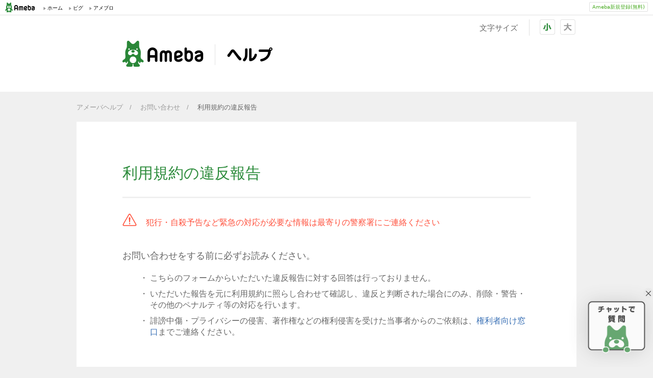

--- FILE ---
content_type: text/html;charset=UTF-8
request_url: https://cs.ameba.jp/inq/inquiry/vio?serviceName=2&targetAmebaId=cherishsweetly
body_size: 14488
content:

<!doctype html>
<html lang="ja" xmlns:og="http://ogp.me/ns#">
<head>
<meta charset="UTF-8">
<title>Amebaヘルプ｜お問い合わせ</title>
<meta name="description" content="" >
<meta name="keywords" content="" >
<meta name="author" content="" />
<meta name="copyright" content="" />

<meta http-equiv="X-UA-Compatible" content="IE=edge">

<meta name="viewport" content="width=device-width">
<!--<meta name="viewport" content="width=device-width,initial-scale=1.0,minimum-scale=1.0,maximum-scale=1.0,user-scalable=no">-->
<meta property="og:title" content="">
<meta property="og:type" content="">
<meta property="og:description" content="">
<meta property="og:url" content="http://helps.ameba.jp/">
<meta property="og:image" content="http://">
<meta property="og:site_name" content="">

<link rel="shortcut icon" href="https://stat100.ameba.jp/common_style/img/favicon.ico" />
<link rel="stylesheet" href="https://stat100.ameba.jp/common_style/css/user/toolbar.css?date=20170629" type="text/css" />
<link rel="stylesheet" href="https://stat100.ameba.jp/common_style/css/user/amebabar_static.css?date=20170629" type="text/css" />
<link rel="stylesheet" type="text/css" href="https://stat100.ameba.jp/mypg/cache/css/ameba/hf/common.hf.white.css?date=20170629" media="all">

<link rel="stylesheet" href="https://cs.ameba.jp/contact/helps/css/font-control.css?date=20170629" type="text/css" />
<link rel="stylesheet" href="https://cs.ameba.jp/contact/helps/js/jquery-selectBox/jquery.selectBox.customize.css?date=20170629" type="text/css" />
<link rel="stylesheet" href="https://cs.ameba.jp/contact/helps/css/common.css?date=20180123" >
<link rel="stylesheet" href="https://cs.ameba.jp/contact/helps/js/remodal.js/remodal.css?date=20170629" />
<link rel="stylesheet" href="https://cs.ameba.jp/contact/helps/js/remodal.js/remodal-default-theme.css?date=20170629" />
<link rel="stylesheet" href="https://cs.ameba.jp/contact/helps/css/sp.css?date=20170629" >


<script>
var DOC_ROOT = "https://cs.ameba.jp/contact/helps";
</script>

<!--[if IE]>
<script src="https://html5shiv.googlecode.com/svn/trunk/html5.js"></script>
<![endif]-->
<script src="https://ajax.googleapis.com/ajax/libs/jquery/1.7.1/jquery.min.js"></script>
<script src="https://cs.ameba.jp/contact/helps/js/styleswitcher/styleswitcher.js?date=20170629"></script>
<script src="https://cs.ameba.jp/contact/helps/js/jquery-cookie/jquery.cookie.js?date=20170629"></script>
<script src="https://cs.ameba.jp/contact/helps/js/flexibleSearch/mustache.js?date=20170629"></script>
<script src="https://cs.ameba.jp/contact/helps/js/jquery-selectBox/jquery.selectBox.customize.js?date=20170629"></script>
<script src="https://cs.ameba.jp/contact/helps/js/remodal.js/remodal.js?date=20170629"></script>
<script src="https://cs.ameba.jp/contact/helps/js/common.ah.js?date=20170629"></script>



<link rel="stylesheet" href="https://cs.ameba.jp/contact/helps/css/entry.css?date=20170629">
<link rel="stylesheet" href="https://cs.ameba.jp/contact/helps/css/entry_sp.css?date=20170629">

<!-- Google Tag Manager -->
<noscript><iframe src="//www.googletagmanager.com/ns.html?id=GTM-MZX9MW"
height="0" width="0" style="display:none;visibility:hidden"></iframe></noscript>
<script>(function(w,d,s,l,i){w[l]=w[l]||[];w[l].push({'gtm.start':
new Date().getTime(),event:'gtm.js'});var f=d.getElementsByTagName(s)[0],
j=d.createElement(s),dl=l!='dataLayer'?'&l='+l:'';j.async=true;j.src=
'//www.googletagmanager.com/gtm.js?id='+i+dl;f.parentNode.insertBefore(j,f);
})(window,document,'script','dataLayer','GTM-MZX9MW');</script>
<!-- End Google Tag Manager -->

</head>
<body class="fontsizeSmall">
<div id="ambHeader">
<div id="ambHeaderLeft"></div>
<div id="ambHeaderRight">
<div id="ameblo-option" class="service"></div>
<div class="register">
<a href="https://auth.user.ameba.jp/signup?utm_medium=ameba&utm_source=cs.ameba.jp&force_ameba_id=true" class="registerBtn">Ameba新規登録(無料)</a>
</div>
</div>
</div>

<header>
  	<div class="l__header--inner header__other clf mode_pc">
	    <p class="logo fl"><a href="http://helps.ameba.jp/"><img src="https://cs.ameba.jp/contact/helps/img/common/logo_s.png" alt="Ameba ヘルプ"></a></p>

		<dl class="text_resize">
			<dt>文字サイズ</dt>
			<dd>
				<ul>
					<li class="btn_smaller"><a href="javascript:void(0);" onclick="setActiveStyleSheet('fontsizeSmall'); return false;">小</a></li>
					<li class="btn_bigger"><a href="javascript:void(0);"  onclick="setActiveStyleSheet('fontsizeBig'); return false;">大</a></li>
				</ul>
			</dd>
		</dl>
	</div>

	<div class="l__header--inner header__top font-control mode_sp">
    	<p class="logo"><img src="https://cs.ameba.jp/contact/helps/img/sp/common/logo_m.png" alt="Ameba"><img src="https://cs.ameba.jp/contact/helps/img/sp/common/logo_m_2.png" alt="ヘルプ" class="logo_text"><a href="http://helps.ameba.jp/"><img src="https://cs.ameba.jp/contact/helps/img/sp/icon/icon_home.png" alt="HOME" class="home"></a></p>
		<dl class="text_resize">
			<dt>文字サイズ</dt>
			<dd>
				<ul>
					<li class="btn_smaller"><a href="javascript:void(0);" onclick="setActiveStyleSheet('fontsizeSmall'); return false;">小</a></li>
					<li class="btn_bigger"><a href="javascript:void(0);"  onclick="setActiveStyleSheet('fontsizeBig'); return false;">大</a></li>
				</ul>
			</dd>
		</dl>

	</div>
</header><section class="content content__contact">
	<div class="bread">
		<ul>
			<li><a href="http://helps.ameba.jp/">アメーバヘルプ</a></li>
			<li><a href="http://helps.ameba.jp/inquiry.html">お問い合わせ</a></li>
		    <li>利用規約の違反報告</li>
		</ul>
	</div>

	<section class="box font-control">
		<div class="heading heading__a">
			<h1>利用規約の違反報告</h1>
		</div>
		<div class="entry__body">
			<div class="box__message">
				<p class="message warning"><img src="https://cs.ameba.jp/contact/helps/img/icon/icon_warning_r.png" alt="">犯行・自殺予告など緊急の対応が必要な情報は最寄りの警察署にご連絡ください</p>
			</div>

			<div class="box__readme">
				<h3>お問い合わせをする前に必ずお読みください。</h3>
				<ul class="basicList">
					<li>こちらのフォームからいただいた違反報告に対する回答は行っておりません。</li>
					<li>いただいた報告を元に利用規約に照らし合わせて確認し、違反と判断された場合にのみ、削除・警告・その他のペナルティ等の対応を行います。</li>
					<li>誹謗中傷・プライバシーの侵害、著作権などの権利侵害を受けた当事者からのご依頼は、<a href="https://cs.ameba.jp/inq/inquiry/right" target="_blank">権利者向け窓口</a>までご連絡ください。</li>
				</ul>
			</div>

			<div class="box__require">
				<p><span class="mark__require">*</span><span class="text">入力必須項目</span></p>
			</div>

			<form action="https://cs.ameba.jp/inq/inquiry/vio_complete" method="POST" onSubmit="return true" autocomplete="nope">
				<div class="form__field">
					<h2>サービス名<span class="mark__require">*</span></h2>
					<select id="service_name" name="serviceName" placeholder="選択してください" class="selectStyle ">
						<option>選択してください</option>
						serviceName : 2
							<option value="1">ブログ</option>
							<option value="40">いいね・フォロー</option>
							<option value="41">コメント</option>
							<option value="42">メッセージ</option>
							<option value="13">ゲーム</option>
							<option value="99">その他</option>
					</select>
				</div>

				<div class="form__field">
					<h2>違反ページのURL<span class="mark__require">*</span></h2>
					<p class="caption caption_s">「https://」から始まるものをご入力ください。正しく入力されていない場合、確認が出来かねます。</p>
					<div class="field_group">
						<textarea id="url" name="url" class="text_l h130 " rows="3" maxlength="5000"></textarea>
						<p class="caption caption_s caption__right text_ll lh0">あと<span class="countInput" data-count-target="url">-</span>文字入力できます</p>
					</div>
				</div>

				<div class="form__field">
					<h2>違反アメーバID</h2>
					<input type="text" id="targetAmebaId" name="targetAmebaId" value="cherishsweetly" placeholder="3～24文字以内の半角英数字" class="text_l mt0 ">
				</div>

				<div class="form__field">
					<h2>規約違反の内容<span class="mark__require">*</span></h2>
					<div>
						<select id="type" name="type" class="mb20 selectStyle ">
							<option value="">選択してください</option>
										<option value="1">誹謗・中傷の書き込み</option>
										<option value="2">個人情報の掲載</option>
										<option value="5">わいせつ画像、記事の掲載</option>
										<option value="6">犯罪、自殺に関する書き込み</option>
										<option value="9">スパム行為</option>
										<option value="11">法令違反</option>
										<option value="12">ステマ行為</option>
										<option value="7">その他違反</option>
						</select>
					</div>
					<div id="type2Contents">
						<select id="type2" name="type2" class="selectStyle ">
							<option value="">選択してください</option>
						</select>
					</div>
				</div>

				<div class="form__field">
					<h2>具体的な理由<span class="mark__require">*</span></h2>
					<p class="caption caption_s">内容が不明瞭な場合は対応できない場合がありますので、なるべく具体的で詳細な内容をご記入お願いします。</p>
					<div class="field_group">
						<textarea id="contents" name="contents" class="text_l h260 " rows="8" maxlength="5000"></textarea>
						<p class="caption caption_s caption__right text_ll lh0">あと<span class="countInput" data-count-target="contents">-</span>文字入力できます</p>
					</div>
				</div>

				<div class="box__button box__button3">
					<p>こちらの回答は行っておりませんのでご了承ください。</p>
					<p><input class="button button__l" type="submit" name="inq_submit" id="inq_confirm" value="この内容で送信する"/></p>
					<input type="hidden" name="reportAmebaId" value="" />
					<input type="hidden" name="targetAsId" value="" />
					<input type="hidden" name="targetSuId" value="" />
					<input type="hidden" name="reportAsId" value="" />
					<input type="hidden" name="reportSuId" value="" />
					<input type="hidden" name="appFlg" value="false" />
				</div>
				
				<div style="font-size:12px;color:#666666;margin:15px 0;text-align:center;">
					問い合わせ対応に必要な個人情報を入力いただいた場合、問い合わせ対応の範囲を超えて利用することはありません。<br>
					個人情報については、<a href="https://helps.ameba.jp/rules/privacy.html" target="_blank" style="color:#0066cc;text-decoration:none;">Amebaプライバシーポリシー</a>に則り適切に管理いたします。
				</div>
			</form>
		</div>
	</section>

	<section class="inquiry font-control">
		<h2><span class="mode_pc">その他のお問い合わせはこちらから</span><span class="mode_sp heading__a">その他のお問い合わせはこちらから</span></h2>
		<p><a href="https://cs.ameba.jp/inq/inquiry/right" class="button inquiry__button">権利者向け窓口</a></p>
	</section>
</section>
<script>

function close_type2(type2){
	var type2Block = '<select id="type2" name="type2" class="selectStyle non_display">';
	$('#type2Contents').empty;
	$('#type2Contents').html(type2Block);
	bindSelectBox();
};

function open_type2_spam(type2){
	var type2Block = '<select id="type2" name="type2" class="selectStyle">';
	type2Block += '<option value="">選択してください</option>';
	type2Block += '<option value="91">SEOスパム</option>';
	type2Block += '<option value="92">アフィリエイトスパム</option>';
	type2Block += '<option value="93">その他のスパム</option>';
	type2Block += '</select>';
	$('#type2Contents').empty;
	$('#type2Contents').html(type2Block);
	if(type2){
		$("select[id=type2]").val(type2);
	}
	bindSelectBox();
};

function open_type2_tool(type2){
	var type2Block = '<select id="type2" name="type2" class="selectStyle">';
	type2Block += '<option value="">選択してください</option>';
	type2Block += '<option value="101">つり</option>';
	type2Block += '<option value="102">カジノ</option>';
	type2Block += '<option value="103">ピグチャンネル</option>';
	type2Block += '<option value="104">発言連呼</option>';
	type2Block += '<option value="105">通常出来ないアクション</option>';
	type2Block += '<option value="199">その他</option>';
	type2Block += '</select>';
	$('#type2Contents').empty;
	$('#type2Contents').html(type2Block);
	if(type2){
		$("select[id=type2]").val(type2);
	}
	bindSelectBox();
};

function bindSelectBox(){
	$(".selectStyle").selectBox({
		menuTransition: "fade",
		menuSpeed: 150,
		loopOptions: false,
		topPositionCorrelation:0,
		bottomPositionCorrelation:0
	});
};
<!-- init -->
$(document).ready(function(){
	var type = $("select[id=type] :selected").val();
	var type2 = $("select[id=type2] :selected").val();
	var selected_type2_1 = $("select[id=type2] option:selected").val();
	var selected_type2_2 = $("select[id=type2] option[selected]").val();

	close_type2();

	if(type == 9){
		open_type2_spam(type2);
	}else if(type == 10){
		open_type2_tool(type2);
	}

	$("#type").change(function(){
		var type = $("select[id=type] option:selected").val();
		var type2 = $("select[id=type2] option:selected").val();
		var type2_2 = $("select[id=type2] option[selected]").val();

		if(type == 9){
			open_type2_spam(type2_2);
		}else if(type == 10){
			open_type2_tool(type2_2);
		}else{
			close_type2();
		};
	});
});

</script>


<!--<div id="gFooter"></div>-->
<div id="ambFooterLinks"></div>
<div id="ambFooter"></div>
<script type="text/javascript" src="https://stat100.ameba.jp/mypg/cache/js/ameba/hf/common.hf.js"></script>

<div id="footer" class="mode_sp">
	<p>Copyright &copy; CyberAgent, Inc. All Rights Reserved.</p>
</div>

<script>
  window.aimWidgetInitialConfigs = { 
    projectId: "Pcum33b2l2ct703k171c0",
    tenantId: "ameblo-2ypq6",
    tenantName: "ameblo",
    type: "floating",
    forceSupportAs: "",
    design: "classic",
    mode: "normal",
    dedicatedEnvConfig: ""
  };
</script>
<script src="https://w.ai-messenger-static.app/aim.js"></script>
</body>
</html>


--- FILE ---
content_type: text/css; charset=UTF-8
request_url: https://stat100.ameba.jp/common_style/css/user/toolbar.css?date=20170629
body_size: 919
content:
@charset "utf-8";
/*--------------------------------------------------
for ameba user common toolbar
$Id: toolbar.css,v 1.2 2008/06/04 01:42:59 kosaka_tomohiro Exp $
--------------------------------------------------*/
/*TOC===============================================
toolbar
toolbar old
==================================================*/

 /*toolbar
--------------------------------------------*/
#toolbar{color:#aaa;background-color:#fff;font-size:12px;border-bottom:1px solid;}
#toolbar a,#toolbar a:link,#toolbar a:visited{text-decoration:none;color:#333 !important;font-size:0.85em;}
#toolbar a:hover{text-decoration:underline;color:#333 !important;font-size:0.85em;}

#toolbarLeft{float:left;display:block;margin:0;padding:0;}
#toolbarLeft img{margin:1px 0 2px 5px;}

#toolbarCenter{text-align:center;float:left;padding-top:1px;margin:0 0 0 40px;}
#toolbarCenter li{list-style:none;}
#toolbar ul#toolbarCenter a{color:#FF3399;}

#officialLink {float:right;position:relative;}
#officialLink ul{padding:0;margin:0;}

#toolbarRight{display:block;float:right;text-align:right;margin:0;padding:0;}
#toolbarRight li{display:block;float:left;padding:0 6px;line-height:16px;border-right:1px solid;border-color:#ccc !important;}
#toolbarRight li a{;background-repeat:no-repeat;background-position:left center;display:block;float:left;height:16px;}
#toolbarRight li.last{border-right:medium none !important;}
#toolbarRight li#amebaTop a{padding-left:23px;background-image:url(/common_style/img/ameba/common/icons/top_on.gif);}
#toolbarRight li#help a{padding-left:14px;background-image:url(/blog/ucs/img/tohelp.gif);}
#toolbarRight li#checkList a{background:url(/common_style/img/ameba/common/icons/icon_checklist.gif) no-repeat scroll 0pt !important;
padding:0 0 0 21px !important;
}
#toolbarRight li#ad a{padding-left:37px;margin:0 3px;background:url(/p_skin/cmn/img/icon_ad.gif) left center no-repeat;}

/*---------- news ------------*/
#nowBanner a.option_header_news{
padding-left:65px;
padding-bottom:1px;
margin-right:30px;
}
#nowBanner a.option_header_amesta{
padding-left:65px;
padding-bottom:1px;
margin-right:30px;
}

/*---bannerList---*/
#bannerList a.option_header_news{
display:block;
text-align:left;
padding-bottom:1px;
margin:0 5px;
}
#bannerList a.option_header_amesta{
display:block;
text-align:left;
padding-bottom:1px;
margin:0 5px;
}

#bannerList{
background:url(/p_skin/cmn/img/bg_list.gif) left top no-repeat #FFFFFF;
border:1px solid #cccccc;
position :absolute;
padding:0;
top :-3px;
left:-5px;
display:none;
width:300px;
text-align:left;
z-index:50
}
#bannerList ul{
display:block;
}
#bannerList li{
border:none;
display:inline;
margin:0pt;
padding:0pt;
}

*html #bannerList a.option_header_news {
display:block;
float:none;
margin:4px 5px 5px;
padding-bottom:1px;
text-align:left;
}

*html #bannerList a.option_header_amesta {
display:block;
margin:6px 5px 5px;
padding-bottom:1px;
text-align:left;
padding-left:65px;
}

#bannerList a.header_news{
display:block;
margin:4px 5px 19px;
padding-bottom:1px;
text-align:left;
}

#bannerList a.header_amesta{
display:block;
margin:4px 5px 19px;
padding-bottom:1px;
text-align:left;
}

.header_news {
background:transparent url(/p_skin/cmn/img/option_header_news_bg.gif) no-repeat scroll left top;
margin-right:30px;
padding-left:45px;
padding-bottom:1px;
}


.header_amesta {
background:transparent url(/p_skin/cmn/img/option_header_amesta_bg.gif) no-repeat scroll left top;
margin-right:30px;
padding-left:65px;
padding-bottom:1px;
}

#bannerList ul#ulAmesta{
background:transparent url(/p_skin/cmn/img/bg_amesta.gif) no-repeat scroll left top;
display:block;
padding-top:2px;
padding-bottom:2px;
}

#bannerList a {
padding-left:65px;
}

*html #bannerList a.option_header_news {
display:block;
margin:4px 5px 5px;
padding-bottom:1px;
text-align:left;
}

*html #bannerList a.option_header_amesta {
display:block;
margin:6px 5px 5px;
padding-bottom:1px;
text-align:left;
}

#officialTop{
vertical-align:middle;
}

 /*toolbar old
--------------------------------------------*/
#optionHead,
#optionHeadUsr{
background-color:#ffffff;
font-size:10px;
padding:0;
margin:0;
border-bottom:1px solid #999999;
color:#999999;
}
#optionHead a,
#optionHeadUsr a {color:#333333 !important;}
#optionHead a:link,
#optionHeadUsr a:link {text-decoration: none; color:#333333 !important;}
#optionHead a:visited,
#optionHeadUsr a:visited {text-decoration: none; color:#333333 !important;}
#optionHead a:hover,
#optionHeadUsr a:hover {text-decoration: underline; color:#333333 !important;}

/*-- optionHeadLeft --*/
#optionHeadLeft {
float:left;
margin:0;
padding:0;
}
#optionHeadLeft a{
display:block;
margin:0;
padding:0;
background:none;
}
#optionHeadLeft img{
margin:2px 0 2px 5px;
}

/*-- optionHeadRight --*/
#optionHeadRight {
float:right;
margin:4px 5px 0 0;
padding:0;
text-align:right;
}
/*-- optionHeadRight ul li --*/
#optionHeadRight ul{
margin:0;
padding:0;
}
#optionHeadRight li{
display:inline;
margin:0;
padding:0;
}
#optionHeadRight li a{
text-decoration: none;
}
#optionHeadRight li a:hover{
text-decoration: underline;
}
img#logo{
float:left;
margin-top:1px;
margin-left:10px;
}
p#editRoom{
position:absolute;
top:25px;
right:3px;
}
/* floating box clear */
.clearFix:after { content: "."; display:block; height:0; clear:both; visibility:hidden; }
.clearFix { display: inline-table; min-height: 1%; }
/* Hide from mac IE5 \*/
* html .clearFix { height: 1%; }
.clearFix { display:block; }
/* End Hide from mac IE5 */

--- FILE ---
content_type: text/css;charset=UTF-8
request_url: https://cs.ameba.jp/contact/helps/css/font-control.css?date=20170629
body_size: 10242
content:
@charset "UTF-8";

	/* フォントサイズ大小切替 common.ah.js */

/* PC */
@media screen and (min-width: 980px) {
　

	.fontsizeBig .font-control h1{
		font-size:42px!important;
	}
	.fontsizeSmall .font-control h1{
		font-size:30px!important;
	}

	.fontsizeBig .font-control h1.size_s{
		font-size:36px!important;
	}
	.fontsizeSmall .font-control h1.size_s{
		font-size:30px!important;
	}

	.fontsizeBig .font-control h1.size_ss{
		font-size:24px!important;
	}
	.fontsizeSmall .font-control h1.size_ss{
		font-size:18px!important;
	}

	.fontsizeBig .font-control h2{
		font-size:32px!important;
	}
	.fontsizeSmall .font-control h2{
		font-size:22px!important;
	}

	.fontsizeBig .font-control h2.size_s{
		font-size:22px!important;
	}
	.fontsizeSmall .font-control h2.size_s{
		font-size:16px!important;
	}

	.fontsizeBig .font-control h3{
		font-size:28px!important;
	}
	.fontsizeSmall .font-control h3{
		font-size:18px!important;
	}

	.fontsizeBig .font-control h4{
		font-size:26px!important;
	}
	.fontsizeSmall .font-control h4{
		font-size:16px!important;
	}
	
	.fontsizeBig .font-control select{
		font-size:26px!important;
	}
	.fontsizeSmall .font-control select{
		font-size:16px!important;
	}
		
	.fontsizeBig .font-control input[type="text"]{
		font-size:26px!important;	
	}
	.fontsizeSmall .font-control input[type="text"]{
		font-size:16px!important;
	}	
	
	.fontsizeBig .font-control span{
		font-size:26px!important;
	}
	.fontsizeSmall .font-control span{
		font-size:16px!important;
	}
	.fontsizeBig .font-control span.text{
		font-size:20px!important;
	}
	.fontsizeSmall .font-control span.text{
		font-size:16px!important;
	}	
	.fontsizeBig .font-control span.countInput {
		font-size:20px!important;
	}
	.fontsizeSmall .font-control span.countInput{
		font-size:13px!important;
	}	

	.fontsizeBig .font-control p{
		font-size:26px!important;
	}
	.fontsizeSmall .font-control p{
		font-size:16px!important;
	}

	.fontsizeBig .font-control blockquote p{
		font-size:23px!important;
	}
	.fontsizeSmall .font-control blockquote p{
		font-size:13px!important;
	}

	.fontsizeBig .font-control p.guide{
		font-size:24px!important;
	}
	.fontsizeSmall .font-control p.guide{
		font-size:18px!important;
	}

	.fontsizeBig .font-control p.caption {
		font-size:20px!important;
	}
	.fontsizeSmall .font-control p.caption{
		font-size:13px!important;
	}

	.fontsizeBig .font-control p.caption_s {
		font-size:18px!important;
	}
	.fontsizeSmall .font-control p.caption_s{
		font-size:12px!important;
	}

	.fontsizeBig .font-control li{
		font-size:24px!important;
	}
	.fontsizeSmall .font-control li{
		font-size:16px!important;
	}

	.fontsizeBig .font-control li.caption,
	.fontsizeBig .font-control dd.caption{
		font-size:18px!important;
	}
	.fontsizeSmall .font-control li.caption,
	.fontsizeSmall .font-control dd.caption{
		font-size:14px!important;
	}

	.fontsizeBig .font-control ul.size_s li{
		font-size:17px!important;
	}
	.fontsizeSmall .font-control ul.size_s li{
		font-size:13px!important;
	}

	.fontsizeBig .font-control ul.size_sm li{
		font-size:19px!important;
	}
	.fontsizeSmall .font-control ul.size_sm li{
		font-size:13px!important;
	}

	.fontsizeBig .font-control .form__field label{
		font-size:32px!important;
	}
	.fontsizeSmall .font-control .form__field label{
		font-size:22px!important;
	}

	.fontsizeBig .font-control .form__field label.label__s{
		font-size:20px!important;
	}
	.fontsizeSmall .font-control .form__field label.label__s{
		font-size:13px!important;
	}
	
	.fontsizeBig .font-control .form__field label[for="file_attachment"]{
		font-size:26px!important;
	}
	.fontsizeSmall .font-control .form__field label[for="file_attachment"]{
		font-size:16px!important;
	}

	.fontsizeBig .font-control .form__searchbox{
		font-size:22px!important;
	}
	.fontsizeSmall .font-control .form__searchbox{
		font-size:16px!important;
	}

	/* google search api */
	.fontsizeBig .font-control .gs-title,
	.fontsizeBig .font-control .gs-title *
	{
		font-size: 32px!important;
	}
	.fontsizeSmall .font-control .gs-title,
	.fontsizeSmall .font-control .gs-title *
	{
		font-size: 22px!important;
	}
	
	.fontsizeBig .font-control .gs-snippet,
	.fontsizeBig .font-control .gs-snippet *
	{
		font-size: 26px!important;
	}
	.fontsizeSmall .font-control .gs-snippet,
	.fontsizeSmall .font-control .gs-snippet *
	{
		font-size: 16px!important;
	}
	
	.fontsizeBig .entry-list__body .gsc-result-info {
		font-size: 32px;
	}
	.fontsizeSmall .entry-list__body .gsc-result-info {
		font-size: 22px;
	}

	.fontsizeBig .entry-list__body .gsc-results .gsc-cursor-box .gsc-cursor-page {
	    font-size: 24px !important;
	}
	.fontsizeSmall .entry-list__body .gsc-results .gsc-cursor-box .gsc-cursor-page {
	    font-size: 20px !important;
	}
}

/* SP */
@media screen and (max-width: 979px) {


	.fontsizeBig .font-control h1{
		font-size:42px!important;
	}
	.fontsizeSmall .font-control h1{
		font-size:40px!important;
	}

	.fontsizeBig .font-control h1.size_s{
		font-size:32px!important;
	}
	.fontsizeSmall .font-control h1.size_s{
		font-size:30px!important;
	}

	.fontsizeBig .font-control h1.size_ss{
		font-size:30px!important;
	}
	.fontsizeSmall .font-control h1.size_ss{
		font-size:28px!important;
	}

	.fontsizeBig .font-control h2{
		font-size:34px!important;
	}
	.fontsizeSmall .font-control h2{
		font-size:32px!important;
	}

	.fontsizeBig .font-control h2.size_s{
		font-size:30px!important;
	}
	.fontsizeSmall .font-control h2.size_s{
		font-size:24px!important;
	}

	.fontsizeBig .font-control h3{
		font-size:32px!important;
	}
	.fontsizeSmall .font-control h3{
		font-size:28px!important;
	}

	.fontsizeBig .font-control h4{
		font-size:30px!important;
	}
	.fontsizeSmall .font-control h4{
		font-size:26px!important;
	}
	.fontsizeBig .font-control select{
		font-size:30px!important;
	}
	.fontsizeSmall .font-control select{
		font-size:24px!important;
	}	
	
	.fontsizeBig .font-control input[type="text"]{
		font-size:30px!important;		
	}
	.fontsizeSmall .font-control input[type="text"]{
		font-size:24px!important;
	}
	
	.fontsizeBig .font-control textarea{
		font-size:30px!important;		
	}
	.fontsizeSmall .font-control textarea{
		font-size:24px!important;
	}
		
	.fontsizeBig .font-control span{
		font-size:30px!important;
	}
	.fontsizeSmall .font-control span{
		font-size:24px!important;
	}
	.fontsizeBig .font-control span.countInput {
		font-size:30px!important;
	}
	.fontsizeSmall .font-control span.countInput{
		font-size:28px!important;
	}
	.fontsizeBig .font-control span.message.error{
		font-size:26px!important;
	}
	.fontsizeSmall .font-control span.message.error{
		font-size:24px!important;
	}	
	.fontsizeBig .font-control p{
		font-size:30px!important;
	}
	.fontsizeSmall .font-control p{
		font-size:24px!important;
	}

	.fontsizeBig .font-control blockquote p{
		font-size:24px!important;
	}
	.fontsizeSmall .font-control blockquote p{
		font-size:13px!important;
	}

	.fontsizeBig .font-control p.guide{
		font-size:20px!important;
	}
	.fontsizeSmall .font-control p.guide{
		font-size:18px!important;
	}

	.fontsizeBig .font-control p.caption {
		font-size:30px!important;
	}
	.fontsizeSmall .font-control p.caption{
		font-size:28px!important;
	}

	.fontsizeBig .font-control p.caption_s {
		font-size:26px!important;
	}
	.fontsizeSmall .font-control p.caption_s{
		font-size:24px!important;
	}

	.fontsizeBig .font-control li{
		font-size:28px!important;
	}
	.fontsizeSmall .font-control li{
		font-size:26px!important;
	}

	.fontsizeBig .font-control li.caption,
	.fontsizeBig .font-control dd.caption{
		font-size:34px!important;
	}
	.fontsizeSmall .font-control li.caption,
	.fontsizeSmall .font-control dd.caption{
		font-size:32px!important;
	}

	.fontsizeBig .font-control ul.size_s li{
		font-size:18px!important;
	}
	.fontsizeSmall .font-control ul.size_s li{
		font-size:13px!important;
	}

	.fontsizeBig .font-control ul.size_sm li{
		font-size:28px!important;
	}
	.fontsizeSmall .font-control ul.size_sm li{
		font-size:26px!important;
	}

	.fontsizeBig .font-control .form__field label{
		font-size:24px!important;
	}
	.fontsizeSmall .font-control .form__field label{
		font-size:22px!important;
	}

	.fontsizeBig .font-control .form__field label.label__s{
		font-size:18px!important;
	}
	.fontsizeSmall .font-control .form__field label.label__s{
		font-size:13px!important;
	}

	.fontsizeBig .font-control .form__searchbox{
		font-size:18px!important;
	}
	.fontsizeSmall .font-control .form__searchbox{
		font-size:16px!important;
	}

	.fontsizeBig .font-control table {
	    font-size: 18px!important;
	}
	.fontsizeSmall .font-control table {
	    font-size: 16px!important;
	}	
	
	/* google search api */
	.fontsizeBig .font-control .gs-title,
	.fontsizeBig .font-control .gs-title *
	{
		font-size:40px!important;
	}
	.fontsizeSmall .font-control .gs-title,
	.fontsizeSmall .font-control .gs-title *
	{
    	font-size: 38px !important;
	}
	
	.fontsizeBig .font-control .gs-snippet,
	.fontsizeBig .font-control .gs-snippet *
	{
		font-size: 32px!important;
	}
	.fontsizeSmall .font-control .gs-snippet,
	.fontsizeSmall .font-control .gs-snippet *
	{
		font-size: 30px!important;
	}
	
	.fontsizeBig .entry-list__body .gsc-result-info {
		font-size: 36px;
	}
	.fontsizeSmall .entry-list__body .gsc-result-info {
		font-size: 34px;
	}

	.fontsizeBig .entry-list__body .gsc-results .gsc-cursor-box .gsc-cursor-page {
	    font-size: 32px !important;
	}
	.fontsizeSmall .entry-list__body .gsc-results .gsc-cursor-box .gsc-cursor-page {
	    font-size: 30px !important;
	}
	
	
}

--- FILE ---
content_type: text/css;charset=UTF-8
request_url: https://cs.ameba.jp/contact/helps/css/entry.css?date=20170629
body_size: 6368
content:
@media screen and (min-width: 980px) {
.non_display{
	display:none !important;
}
.content__contact .entry__body {
	padding-bottom: 60px;
	border-bottom: #f0f0f0 1px solid; 
}
.content__contact .entry__body h2 {
    color: #666666;
    line-height: 1.4;
    margin: 30px 0; 
}
.content__contact .entry__body h3 {
    color: #666666;
    line-height: 1.4;
    margin: 20px 0; 
}
.content__contact .entry__body h4 {
    color: #666666;
    line-height: 1.4;
    margin: 10px 0; 
}
.content__contact .entry__body p {
    margin: 10px 0;
	margin-bottom: 50px; 
}
.content__contact .entry__body img {
    margin-bottom: 5px; 
}
.content__contact .entry__body a {
	display: inline; 
}
.content__contact .entry__body a.button.button__l{
    display: inline-block; 
}
.content__contact .entry__body blockquote {
    padding: 30px;
    margin-bottom: 50px;
    font-size: 14px;
	background-color: #f0f0f0; 
}
.content__contact .entry__body blockquote p {
    font-size: 14px;
	color: #666666; 
}
.content__contact .entry__body pre {
  	white-space: pre-wrap;
  	font-size: 14px;
    color: #666666; 
}
.content__contact .entry__body table p,
.content__contact .entry__body ul{
	margin:20px 0 20px 30px;
}
/*
.content__contact .entry__body ul > li{
    line-height: 1.3;
    margin: 16px 0;
    padding-left: 1.5em;
    text-indent: -1.5em;
    vertical-align: top;
}
.content__contact .entry__body ul > li:before{
    content: "・";
    display: inline-block;
    text-align: center;
    text-indent: 0;
    width: 1.5em;
}
.content__contact .entry__body ul > li:last-child{
	margin-bottom: 0 !important;
}
.content__contact .entry__body ul > li .box__detail{
    border-left: 3px solid #dddddd;
    margin: 20px -4px 25px;
    padding: 0 20px;
    width: 480px;
}
.content__contact .entry__body ul > li .box__detail p{
    margin: -5px 0;
    text-indent: 0;
}
*/

.content__contact .entry__body ol {
    counter-reset: counterListInc;
    margin: 20px 0 20px 30px;
}
.content__contact .entry__body ol > li{
    counter-increment: counterListInc;
    line-height: 1.3;
    margin: 16px 0;
    padding-left: 1.5em;
    text-indent: -1.5em;
    vertical-align: top;
}
.content__contact .entry__body ol > li:before{
    content: counter(counterListInc, decimal)".";
    display: inline-block;
    text-align: center;
    text-indent: 0;
    width: 1.5em;
}
.content__contact .entry__body ol > li.attention{
	color:#ff3333;
}
.content__contact .entry__body ol > li:last-child{
	margin-bottom: 0 !important;
}
.content__contact .entry__body ol > li .box__detail{
    border-left: 3px solid #dddddd;
    margin: 20px -4px 25px;
    padding: 0 20px;
    width: 480px;
}
.content__contact .entry__body ol > li .box__detail p{
    margin: -5px 0;
    text-indent: 0;
}

.content__contact .rating {
	padding-top: 40px; 
}
.content__contact .rating h3 {
    color: #666666;
    font-size: 20px !important;
	margin-bottom: 25px;
}
.content__contact .rating ul {
	display: table; 
}
.content__contact .rating ul li {
	display: table-cell; 
}
.content__contact .rating ul li:first-child {
	padding-right: 20px; 
}
.content__contact .rating .rating__button {
    width: 100px;
    font-size: 15px;
    line-height: 40px; 
}
.content__contact .rating p {
    padding-left: 25px;
    background-image: url(../img/icon/icon_rating.png);
    background-repeat: no-repeat;
    background-position: 0 0;
    font-size: 16px;
    color: #999999;
	line-height: 18px; 
}
.content__contact .box__ralated {
	font-size: 14px;
	padding-bottom: 73px; 
}
.content__contact .box__ralated li {
	margin-top: 12px; 
}
.content__contact .box__ralated li:first-child {
	margin-top: 0; 
}
.content__contact .inquiry {
	margin: 60px 0 0;
	text-align: center; 
}
.content__contact .inquiry h2 {
    background-image: url("../img/icon/icon_question.png");
    background-position: 0 0;
    background-repeat: no-repeat;
    display: inline-block;
    font-size: 15px;
    height: 41px;
    letter-spacing: 1px;
    line-height: 41px;
    margin-bottom: 18px;
    padding-left: 50px;
}
/*
.content__contact .inquiry .inquiry__button {
	font-size: 18px;
    line-height: 58px;
    width: 400px; 
}
*/

/* add by tashiro_gaku */
.content__contact .inquiry .inquiry__button {
    line-height: 58px;
	width: 400px; 
}
.content__contact .inquiry p {
	margin-bottom: 10px;
}
.form__field textarea {
    width: 750px;
}
.basicList li .box__detail {
    width: auto;    
}
.box__contact .text {
    width: auto;
}
.staffblog {
    padding: 15px 0 15px 0;
}
.basicList li {
    line-height: 1.4;
}
.box__complete p {
    line-height: 1.4;
}
.field_group {
    margin-top: 10px;
}
.form__field p.caption {
    line-height: 1.6;
}
.selectBox-dropdown .selectBox-label {
	padding: 10px 10px;	
}
.form__field input[type="text"].text_inline {
    margin-top: 0px;
    margin-left: 5px;
}
.form__field .balloon_left {
    top: -40px;
    left: 380px;
}
.box__confirm .confirm__field .field_value {
    word-break: break-all;
}
#ambFooterInner {
    margin-bottom: 200px;
}
iframe#swallow-widget-frame {
    bottom: 35px;
}
label[for="file_attachment"] {
  width: 180px!important;
  min-width: 180px;
  line-height: 58px;
  margin-left: 10px;
  margin-right: 10px;  
  padding: 0px;
  
  letter-spacing: 1px;
  vertical-align: middle;
  display: inline-block;
  border: #999 1px solid;
  -webkit-border-radius: 4px;
  border-radius: 4px;
  background-color: #f0f0f0;
  font-weight: bold;
  text-align: center;  
}
label[for="file_attachment"]:visited {
	color: #999; 
}
label[for="file_attachment"]:hover {
    background-color: #999;
    text-decoration: none;
    color: #f0f0f0; 
}
label[for="file_attachment"]:visited:hover {
	color: #f0f0f0; 
}
}

--- FILE ---
content_type: text/css;charset=UTF-8
request_url: https://cs.ameba.jp/contact/helps/css/entry_sp.css?date=20170629
body_size: 43205
content:
@charset "UTF-8";

@media screen and (max-width: 979px) {


/*
html5doctor.com Reset Stylesheet
v1.6.1
Last Updated: 2010-09-17
Author: Richard Clark - http://richclarkdesign.com
Twitter: @rich_clark
*/
html, body, div, span, object, iframe,
h1, h2, h3, h4, h5, h6, p, blockquote, pre,
abbr, address, cite, code,
del, dfn, em, img, ins, kbd, q, samp,
small, strong, sub, sup, var,
b, i,
dl, dt, dd, ol, ul, li,
fieldset, form, label, legend,
table, caption, tbody, tfoot, thead, tr, th, td,
article, aside, canvas, details, figcaption, figure,
footer, header, hgroup, menu, nav, section, summary,
time, mark, audio, video {
	margin: 0;
	padding: 0;
	border: 0;
	outline: 0;
	font-size: 100%;
	vertical-align: baseline;
	background: transparent;
}
.non_display{
	display:none;
}
.mode_pc{
	display:none;
}
.mode_sp{
	display:block;
}
body {
	line-height: 1;
}
article, aside, details, figcaption, figure,
footer, header, hgroup, menu, nav, section {
	display: block;
}
nav ul {
	list-style: none;
}
li {
	list-style: none;
}
blockquote, q {
	quotes: none;
}

blockquote:before, blockquote:after,
q:before, q:after {
  content: '';
  content: none; }

a {
  margin: 0;
  padding: 0;
  vertical-align: baseline;
  background: transparent;
  text-decoration: none; }

/* HTML Standard TAG */

html {
  height: 100%;
  background-color: #f0f0f0;
}
body {
  position: relative;
  line-height: 1.8;
  background-color: #f0f0f0;
  margin: 0 auto;
  font-size: 18px;
  color: #666666;
}
body, input, button, textarea, pre {
  font-family: "Hiragino Kaku Gothic ProN","メイリオ", sans-serif;
}
input, button, textarea {
	font-size:100%;
	color: #666;
}
h1, h2, h3, h4, h5, h6{
    font-weight: normal;
    line-height: 1em;
    vertical-align: top;
}
p {
	font-weight: normal;
	line-height:1.6;
	vertical-align: top;
}
a {
	color: #3970b5;
	text-decoration: none;
}
a:visited {
	color: #996699;
}
a:hover {
	color: #4c85cb;
	text-decoration: underline;
}
a:visited:hover {
	color: #996699;
}
li a { }
a:hover {
	color: #4c85cb;
	text-decoration: underline;
}
i {
	display: inline-block;
}
img {
	vertical-align: bottom;
}
table {
	border-collapse: collapse;
	border-spacing: 0;
}
hr {
	display: block;
	height: 1px;
	border: 0;
	border-top: 1px solid #cccccc;
	margin: 1em 0;
	padding: 0;
}
input, select {
	vertical-align: middle;
	margin: 0;
	padding: 0;
	background: none;
	border: none;
	border-radius: 0;
	outline: none;
}
.button {
	letter-spacing: 1px;
	vertical-align: middle;
	display: inline-block;
	border: #2d8c3c 3px solid;
	-webkit-border-radius: 4px;
	border-radius: 8px;
	background-color: #ffffff;
	color: #2d8c3c;
	font-weight: bold;
	text-align: center;
}
.button:visited {
	color: #2d8c3c;
}
.button:hover {
	background-color: #2d8c3c;
	text-decoration: none;
	color: #ffffff;
}
.button:visited:hover {
	color: #ffffff;
}
.button.button__l {
	line-height: 60px;
	width: 100%;
}
.button.button__m {
	width: 270px;
	line-height: 60px;
}
/* add tashiro_gaku for iPhone Safari */
input[type="submit"] {
	-webkit-appearance: none;
	border-radius: 8px;
}

/* clearfix */
.clearfix:after {
    content:" ";
    display:block;
    clear:both;
}

/* COMMON STYLE */
ins {
  background-color: #ff9;
  color: #000;
  text-decoration: none;
}
mark {
  background-color: #ff9;
  color: #000;
  font-style: italic;
  font-weight: bold;
}
del {
  text-decoration: line-through;
}
abbr[title], dfn[title] {
  border-bottom: 1px dotted;
  cursor: help;
}
.clf {
  zoom: 1;
}
.clf:after {
  content: '';
  display: block;
  clear: both;
}
.fl {
	float: left;
}
.fr {
	float: right;
}
.cl {
	clear: both;
}
.vt {
	vertical-align: top !important;
}
.vm {
	vertical-align: middle !important;
}
.vb {
	vertical-align: bottom !important;
}
.l {
	text-align: left !important;
}
.c {
	text-align: center !important;
}
.r {
	text-align: right !important;
}
.b {
	font-weight: bold !important;
}
.n {
	font-weight: normal !important;
}
._ {
	text-decoration: underline !important;
}
.lh0 {
	line-height: 1em !important;
}
.lh24 {
	line-height: 2.4 !important;
}
.is-hidden {
	display: none !important;
}
.is-block {
	display: block !important;
}
.is-inline {
	display: inline !important;
}
.is-solid {
	display: inline-block !important;
}
.is-table {
	display: table !important;
}
.is-cell {
  display: table-cell !important;
  vertical-align: top;
}
/*
.mt0 {
  margin-top: 0px !important; }

.mb0 {
  margin-bottom: 0px !important; }

.mr0 {
  margin-right: 0px !important; }

.ml0 {
  margin-left: 0px !important; }

.pt0 {
  padding-top: 0px !important; }

.pb0 {
  padding-bottom: 0px !important; }

.pr0 {
  padding-right: 0px !important; }

.pl0 {
  padding-left: 0px !important; }

.mt5 {
  margin-top: 5px !important; }

.mb5 {
  margin-bottom: 5px !important; }

.mr5 {
  margin-right: 5px !important; }

.ml5 {
  margin-left: 5px !important; }

.pt5 {
  padding-top: 5px !important; }

.pb5 {
  padding-bottom: 5px !important; }

.pr5 {
  padding-right: 5px !important; }

.pl5 {
  padding-left: 5px !important; }

.mt10 {
  margin-top: 10px !important; }

.mb10 {
  margin-bottom: 10px !important; }

.mr10 {
  margin-right: 10px !important; }

.ml10 {
  margin-left: 10px !important; }

.pt10 {
  padding-top: 10px !important; }

.pb10 {
  padding-bottom: 10px !important; }

.pr10 {
  padding-right: 10px !important; }

.pl10 {
  padding-left: 10px !important; }

.mt15 {
  margin-top: 15px !important; }

.mb15 {
  margin-bottom: 15px !important; }

.mr15 {
  margin-right: 15px !important; }

.ml15 {
  margin-left: 15px !important; }

.pt15 {
  padding-top: 15px !important; }

.pb15 {
  padding-bottom: 15px !important; }

.pr15 {
  padding-right: 15px !important; }

.pl15 {
  padding-left: 15px !important; }

.mt20 {
  margin-top: 20px !important; }

.mb20 {
  margin-bottom: 20px !important; }

.mr20 {
  margin-right: 20px !important; }

.ml20 {
  margin-left: 20px !important; }

.pt20 {
  padding-top: 20px !important; }

.pb20 {
  padding-bottom: 20px !important; }

.pr20 {
  padding-right: 20px !important; }

.pl20 {
  padding-left: 20px !important; }

.mt25 {
  margin-top: 25px !important; }

.mb25 {
  margin-bottom: 25px !important; }

.mr25 {
  margin-right: 25px !important; }

.ml25 {
  margin-left: 25px !important; }

.pt25 {
  padding-top: 25px !important; }

.pb25 {
  padding-bottom: 25px !important; }

.pr25 {
  padding-right: 25px !important; }

.pl25 {
  padding-left: 25px !important; }

.mt30 {
  margin-top: 30px !important; }

.mb30 {
  margin-bottom: 30px !important; }

.mr30 {
  margin-right: 30px !important; }

.ml30 {
  margin-left: 30px !important; }

.pt30 {
  padding-top: 30px !important; }

.pb30 {
  padding-bottom: 30px !important; }

.pr30 {
  padding-right: 30px !important; }

.pl30 {
  padding-left: 30px !important; }

.mt35 {
  margin-top: 35px !important; }

.mb35 {
  margin-bottom: 35px !important; }

.mr35 {
  margin-right: 35px !important; }

.ml35 {
  margin-left: 35px !important; }

.pt35 {
  padding-top: 35px !important; }

.pb35 {
  padding-bottom: 35px !important; }

.pr35 {
  padding-right: 35px !important; }

.pl35 {
  padding-left: 35px !important; }

.mt40 {
  margin-top: 40px !important; }

.mb40 {
  margin-bottom: 40px !important; }

.mr40 {
  margin-right: 40px !important; }

.ml40 {
  margin-left: 40px !important; }

.pt40 {
  padding-top: 40px !important; }

.pb40 {
  padding-bottom: 40px !important; }

.pr40 {
  padding-right: 40px !important; }

.pl40 {
  padding-left: 40px !important; }

.mt45 {
  margin-top: 45px !important; }

.mb45 {
  margin-bottom: 45px !important; }

.mr45 {
  margin-right: 45px !important; }

.ml45 {
  margin-left: 45px !important; }

.pt45 {
  padding-top: 45px !important; }

.pb45 {
  padding-bottom: 45px !important; }

.pr45 {
  padding-right: 45px !important; }

.pl45 {
  padding-left: 45px !important; }

.mt50 {
  margin-top: 50px !important; }

.mb50 {
  margin-bottom: 50px !important; }

.mr50 {
  margin-right: 50px !important; }

.ml50 {
  margin-left: 50px !important; }

.pt50 {
  padding-top: 50px !important; }

.pb50 {
  padding-bottom: 50px !important; }

.pr50 {
  padding-right: 50px !important; }

.pl50 {
  padding-left: 50px !important; }

.mt55 {
  margin-top: 55px !important; }

.mb55 {
  margin-bottom: 55px !important; }

.mr55 {
  margin-right: 55px !important; }

.ml55 {
  margin-left: 55px !important; }

.pt55 {
  padding-top: 55px !important; }

.pb55 {
  padding-bottom: 55px !important; }

.pr55 {
  padding-right: 55px !important; }

.pl55 {
  padding-left: 55px !important; }

.mt60 {
  margin-top: 60px !important; }

.mb60 {
  margin-bottom: 60px !important; }

.mr60 {
  margin-right: 60px !important; }

.ml60 {
  margin-left: 60px !important; }

.pt60 {
  padding-top: 60px !important; }

.pb60 {
  padding-bottom: 60px !important; }

.pr60 {
  padding-right: 60px !important; }

.pl60 {
  padding-left: 60px !important; }

.mt65 {
  margin-top: 65px !important; }

.mb65 {
  margin-bottom: 65px !important; }

.mr65 {
  margin-right: 65px !important; }

.ml65 {
  margin-left: 65px !important; }

.pt65 {
  padding-top: 65px !important; }

.pb65 {
  padding-bottom: 65px !important; }

.pr65 {
  padding-right: 65px !important; }

.pl65 {
  padding-left: 65px !important; }

.mt70 {
  margin-top: 70px !important; }

.mb70 {
  margin-bottom: 70px !important; }

.mr70 {
  margin-right: 70px !important; }

.ml70 {
  margin-left: 70px !important; }

.pt70 {
  padding-top: 70px !important; }

.pb70 {
  padding-bottom: 70px !important; }

.pr70 {
  padding-right: 70px !important; }

.pl70 {
  padding-left: 70px !important; }

.mt75 {
  margin-top: 75px !important; }

.mb75 {
  margin-bottom: 75px !important; }

.mr75 {
  margin-right: 75px !important; }

.ml75 {
  margin-left: 75px !important; }

.pt75 {
  padding-top: 75px !important; }

.pb75 {
  padding-bottom: 75px !important; }

.pr75 {
  padding-right: 75px !important; }

.pl75 {
  padding-left: 75px !important; }

.mt80 {
  margin-top: 80px !important; }

.mb80 {
  margin-bottom: 80px !important; }

.mr80 {
  margin-right: 80px !important; }

.ml80 {
  margin-left: 80px !important; }

.pt80 {
  padding-top: 80px !important; }

.pb80 {
  padding-bottom: 80px !important; }

.pr80 {
  padding-right: 80px !important; }

.pl80 {
  padding-left: 80px !important; }

.mt85 {
  margin-top: 85px !important; }

.mb85 {
  margin-bottom: 85px !important; }

.mr85 {
  margin-right: 85px !important; }

.ml85 {
  margin-left: 85px !important; }

.pt85 {
  padding-top: 85px !important; }

.pb85 {
  padding-bottom: 85px !important; }

.pr85 {
  padding-right: 85px !important; }

.pl85 {
  padding-left: 85px !important; }

.mt90 {
  margin-top: 90px !important; }

.mb90 {
  margin-bottom: 90px !important; }

.mr90 {
  margin-right: 90px !important; }

.ml90 {
  margin-left: 90px !important; }

.pt90 {
  padding-top: 90px !important; }

.pb90 {
  padding-bottom: 90px !important; }

.pr90 {
  padding-right: 90px !important; }

.pl90 {
  padding-left: 90px !important; }

.mt95 {
  margin-top: 95px !important; }

.mb95 {
  margin-bottom: 95px !important; }

.mr95 {
  margin-right: 95px !important; }

.ml95 {
  margin-left: 95px !important; }

.pt95 {
  padding-top: 95px !important; }

.pb95 {
  padding-bottom: 95px !important; }

.pr95 {
  padding-right: 95px !important; }

.pl95 {
  padding-left: 95px !important; }

.mt100 {
  margin-top: 100px !important; }

.mb100 {
  margin-bottom: 100px !important; }

.mr100 {
  margin-right: 100px !important; }

.ml100 {
  margin-left: 100px !important; }

.pt100 {
  padding-top: 100px !important; }

.pb100 {
  padding-bottom: 100px !important; }

.pr100 {
  padding-right: 100px !important; }

.pl100 {
  padding-left: 100px !important; }

.mca {
  margin-left: auto !important;
  margin-right: auto !important; }

.f-1 {
  font-size: 12px !important; }

.f1 {
  font-size: 13px !important; }

.f2 {
  font-size: 14px !important; }

.f3 {
  font-size: 15px !important; }

.f4 {
  font-size: 16px !important; }

.f5 {
  font-size: 17px !important; }

.fn {
  font-size: 18px !important; }

.f6 {
  font-size: 19px !important; }

.f7 {
  font-size: 20px !important; }

.f8 {
  font-size: 21px !important; }

.f9 {
  font-size: 22px !important; }

.f10 {
  font-size: 23px !important; }
*/
.ca {
	color: #2d8c3c !important;
}
.cb {
	color: #3970b5 !important;
}
.cc {
	color: #4c85cb !important;
}
.cd {
	color: #ff3333 !important;
}
.ce {
	color: #f0f0f0 !important;
}
.cf {
	color: #dddddd !important;
}
.cg {
	color: #999999 !important;
}
.ch {
	color: #ffffff !important;
}
.ci {
	color: #666666 !important;
}
.cj {
	color: #333333 !important;
}
.ck {
	color: #000000 !important;
}
.box {
	position:relative;
	margin-bottom: 32px;
	padding: 35px 35px 16px;
	background-color: #ffffff;
}
.box.box__small {
	padding: 10px 30px 30px 30px;
}
.list li {
    border-bottom: 1px solid #f0f0f0;
    font-size: 24px;
    letter-spacing: 0.024em;
    line-height: 1em;
    margin-bottom: 0;
    padding: 0;
}
.list li a {
    display: block;
    line-height: 0.97;
    padding: 35px 0;
    width: auto;
}
.list li:before {
    display: inline-block;
    /*content: "・";*/
}
.list li:last-child {
    margin-bottom: 0;
    border:0;
}

/* #ambHeader */
#ambHeader{
	display:none;
}

/* COMMON LAYOUT STYLE */

header {
    background-color: #ffffff;
    height: 165px;
    margin-bottom: 0;
    min-width: auto;
}
header .l__header--inner {
    position: relative;
    margin: 0 auto;
}
header .l__header--inner.header__top {
	line-height: 1.4em;
	margin-bottom: 0;
	padding: 0;
    width: auto;
    height: 65px;
    text-align: left;
}
header .l__header--inner.header__top .logo {
	border-bottom: 2px solid #ddd;
	margin: 0px 0px 0px 0px;
    padding: 7px 20px 10px;
}
header .l__header--inner.header__top .logo .logo_text {
	position:absolute;
    top:100px;
    left:33px;
}
header .l__header--inner.header__top .home {
	position: absolute;
	right: 28px;
	top: 13px;
}
header .l__header--inner.header__top .btn-search {
	background: rgba(0, 0, 0, 0) none repeat scroll 0 0;
	border: medium none;
	height: 40px;
	margin: 0;
	padding: 0;
	position: absolute;
	right: 44px;
	top: 97px;
	width: 40px;
	cursor:pointer;
}
header .l__header--inner.header__top #box_search {
}
header .l__header--inner.header__top #box_search .btn-search{
}
header .l__header--inner.header__top #box_search form {
	display:none;
}
header .l__header--inner.header__top .text__beginner {
	display: inline-block;
    position: relative;
     padding-left: 30px;
}
header .l__header--inner.header__top .text__beginner a {
	background-image: url("../img/sp/icon/icon_beginner_2.png");
	background-position: left 3px;
	background-repeat: no-repeat;
	color: #666666;
	font-size: 32px;
	padding-left: 50px;
}
header .l__header--inner.header__top .text__beginner a:visited {
	color: #666666;
}
header .l__header--inner.header__other {
	height: 65px;
	line-height: 1.4em;
	margin-bottom: 0;
	padding: 0;
	text-align: left;
	width: auto;
}
header .l__header--inner.header__other .logo {
	border-bottom: 2px solid #ddd;
	margin: 0px 0px 0px 0px;
    padding: 7px 25px 10px;
}
header .l__header--inner.header__other .logo {
	margin-right: 105px;
}
header .l__header--inner.header__other form {
	margin-top: 5px;
}
header .c__header--inner {
	position: relative;
    margin: 0 auto;
}
header .c__header--inner.header__top {
	width: auto;
    padding: 50px 0 40px;
    margin-bottom: 30px;
    text-align: center;
}
header .c__header--inner.header__top .logo {
	margin-bottom: 40px;
}
header .c__header--inner.header__top form {
	margin-bottom: 25px;
}
header .c__header--inner.header__top .text__beginner {
	display: inline-block;
    position: relative;
    padding-left: 30px;
}
header .c__header--inner.header__top .text__beginner a {
	color: #666666;
}
header .c__header--inner.header__top .text__beginner a:visited {
	color: #666666;
}
header .c__header--inner.header__top .text__beginner:before {
	position: absolute;
    top: 4px;
    left: 0;
    content: "";
    width: 20px;
    height: 25px;
    background-image: url(https://cs.ameba.jp/helps/img/icon/icon_beginner.png);
    background-repeat: no-repeat;
    background-position: 0 0;
}
header .c__header--inner.header__other {
	width: 800px;
    margin-bottom: 20px;
    padding: 50px 90px;
}
header .c__header--inner.header__other .logo {
	margin: 0 0 0 219px;
}
header .c__header--inner.header__other form {
	margin-top: 5px;
}
.content {
	width: auto;
	margin: 0 auto;
	padding-bottom: 0px;
}
.content::before {
    border: 1px solid #f0f0f0;
    content: "";
    display: block;
    height: 0;
    left: 0;
    margin: -2px 30px 0;
    position: relative;
    top: 0;
}
.heading { }
.heading__a {
	border-bottom: medium none;
	color: #2d8c3c;
	font-size: 32px;
	font-weight: bold;
	margin-bottom: 30px;
	padding: 35px 35px 28px;
}
.heading__a h1{
	line-height: 1.4;
	font-weight: bold;
 }
.heading__b {
	font-size: 28px;
	line-height: 1.4;
}
.heading__c {
	margin-bottom: 15px;
	font-size: 22px;
	line-height: 1.5;
	color: #666666;
}
.heading__link {
	padding-right: 16px;
	font-size: 14px;
	color: #666666;
}
.heading__link:visited,
.heading__link:hover {
	color: #666666;
}
.heading__link:after {
	background: none;
}
.heading__link span {
	background-image: url("../img/sp/icon/icon_arrow01.png");
    background-position: right center;
    background-repeat: no-repeat;
    padding-right: 30px;
}
.heading .heading__date {
	color: #999999;
    font-size: 13px !important;
    margin-bottom: 0;
    margin-top: 50px;
    text-align: left;
}
h2.topTitle{
	margin-top: 20px;
	margin-bottom: 20px;
}
h2.subTitle{
}
h2.subTitle.strong{
	color: #2d8c3c;
}
h2.subTitle img{
	margin-right:10px;
}
.content p.note{
	font-size: 24px !important;;
}
/* #footer */
#footer {
    font-size: 24px;
    padding: 40px 0;
    text-align: center;
    border-top: solid 2px #dddddd;
}
#gFooter {
    display: none;
}
#gFooter #gFooterInner {
    width: 100%;
}
#ambFooter {
    display: none;
}
#ambFooterLinks {
    display: none;
}
.basicList{
}
.basicList li{
	line-height: 1.6;
    margin: 0 0 9px;
    padding-left: 1.5em;
    text-indent: -1.5em;
    vertical-align: top;
}
.basicList li:before{
    content: "・";
    display: inline-block;
    text-align: center;
    text-indent: 0;
    width: 1.5em;
}
.basicList li:last-child{
	margin-bottom: 0 !important;
}
.basicList li .box__detail{
    border-left: 3px solid #dddddd;
    margin: 20px -4px 25px;
    padding: 0 20px;
    width: 480px;
}
.basicList li .box__detail p{
    margin: -5px 0;
    text-indent: 0;
}
.counterList{
}
.counterList li{
	counter-increment: counterListInc;
    line-height: 1.5;
    margin: 0 0 8px;
    padding-left: 1.5em;
    text-indent: -1.5em;
    vertical-align: top;
}
.counterList li:before{
    content: counter(counterListInc, decimal)".";
    display: inline-block;
    text-align: center;
    text-indent: 0;
    width: 1.5em;
}
.counterList li.attention{
	color:#ff3333;
}
.counterList li:last-child{
	margin-bottom: 0 !important;
}
.counterList li .box__detail{
	border-left: 3px solid #dddddd;
	margin: 20px -4px 25px;
	padding: 0 20px;
	width: 480px;
}
.counterList li .box__detail p{
	margin: -5px 0;
	text-indent: 0;
}
.archiveList{
	border-bottom: 1px solid #f0f0f0;
    margin-bottom: 40px;
    margin-top: 30px;
    padding-bottom: 34px;
}
.archiveList li{
    line-height: 1.5;
    margin: -7px 0 16px 27px;
    padding-left: 1em;
    text-indent: -1em;
}
.archiveList li:before{
	content: "・";
}
.archiveList li:last-child{
	margin-bottom:0;
}
.accordionList{
}
.accordionList li .box__detail{
	display:none;
}
.accordionList li.open .box__detail{
	display:block;
}
.box__caption{
	margin:60px 0 0;
}
.box__caption ul{
	margin-left: 20px;
}
.box__caption ul li{
}
.box__caption h3 {
	margin: 0 0 17px;
    font-weight: bold;
}
.box__info{
    border: 1px solid #2d8c3c;
    color: #ff503c;
    margin-bottom: 30px;
    padding: 25px 20px;
}
.box__info .basicList li{
	margin-bottom:10px;
}
/* KEYWORD */
.box__keyword{
    display: inline-block;
    position: relative;
}
.form_search{
	position:relative;
}
.form__searchbox {
	position: relative;
	border: #dddddd 1px solid;
	background-color: #ffffff;
	background-repeat: no-repeat;
	color: #999999;
}
.form__searchbox.value_exist {
	color: #666666;
}
.form__searchbox:focus {
	border-color: #2d8c3c;
}
.form__searchbox + .btn_inner {
	background-color: #2d8c3c;
	border: medium none;
	border-radius: 4px;
	color: #fff;
	display: block;
	font-size: 28px;
	font-weight: bold;
	height: 74px;
	position: absolute;
	right: 6px;
	top: 6px;
	width: 90px;
	cursor:pointer;
}
.form__searchbox.form__searchbox--large {
	border-radius: 4px;
	display: block;
	font-size: 28px;
	height: 85px;
	line-height: 85px;
	margin: 0;
	padding: 0;
	text-indent: 24px;
	width: 100%;
}
.form__searchbox.form__searchbox--small {
	font-size: 13px;
	height: 38px;
	line-height: 38px;
	padding: 0 15px 0 15px;
	width: 368px;
}
.form__searchbox.form__searchbox + .icon{
	position: absolute;
	cursor: pointer
}
.form__searchbox.form__searchbox--large + .icon{
	right: 15px;
	top: 15px;
}
.form__searchbox.form__searchbox--small + .icon{
	right: 12px;
	top: 12px;
}
.box__keyword button {
	background: rgba(0, 0, 0, 0) none repeat scroll 0 0;
    border: medium none;
    cursor: pointer;
    height: 100%;
    position: absolute;
    right: 2px;
	top: 0;
}
.box__keyword button img{
	vertical-align:middle;
}

/* TEXT RESIZE */
.text_resize {
    left: auto;
    letter-spacing: 0.8px;
   	line-height: 1.6em;
   	position: absolute;
   	right: 30px;
   	top: 105px;
   	width: auto;
   	display: table;
}
.text_resize dt, .text_resize dd {
   	display: table-cell;
}
.text_resize dt {
   	border: medium none;
   	color: #999;
   	font-size: 24px;
   	padding: 0;
}
.text_resize dd {
   	padding-left: 20px;
   	position: relative;
   	top: -15px;
}
.text_resize li {
   	display: inline-block;
   	margin: 0 0 0 -8px;
}
.text_resize li a {
    background-image: url("../img/sp/btn/btn_resize.png");
    background-repeat: no-repeat;
    display: inline-block;
    height: 56px;
    text-indent: -9999px;
	width: 55px;
}
.text_resize li.btn_smaller {
	margin-right: 0px;
}
.text_resize li.btn_smaller a {
   	background-position: 0 0;
}
.text_resize li.btn_smaller.active a,
.text_resize li.btn_smaller a:hover {
   	background-position: 0 -56px;
}
.text_resize li.btn_bigger a {
	background-position: -55px -56px;
}
.text_resize li.btn_bigger.active a,
.text_resize li.btn_bigger a:hover {
	background-position: -55px 0px
}
.list__service--img {
	margin-left: 20px;
}
.list__service--img a {
   	color: #666666;
}
.list__service--img a:visited {
	color: #999999;
}
.list__service--img li {
   	float: none;
	margin: 0 50px 31px 0;
	text-align: left;
	width: 100%;
}
.list__service--img li:last-child {
	margin-bottom:0;
}
.list__service--img dt {
   	margin-bottom: 17px;
   	width: 170px;
}
.list__service--img dd {
   	display: inline-block;
    font-size: 30px;
    padding: 25px 0 0 0px;
   	vertical-align: top;
}
.list__service--text li {
   	border-bottom: 1px solid #f0f0f0;
   	float: none;
   	font-size: 30px;
   	padding: 0;
   	width: 100%;
}
.list__service--text li a {
   	color: #666666;
   	display: block;
   	padding: 18px 0;
   	position: relative;
}
.list__service--text li a:visited {
   	color: #999999;
}
.list__service--text li a:before {
	content: "";
	position: absolute;
	top: 50%;
   	left: 0;
   	width: 6px;
   	height: 10px;
   	margin-top: -5px;
   	background-image: rgba(0, 0, 0, 0) none repeat scroll 0 0;
}
.list__terms {
	font-size: 12px;
}
.list__terms li {
   	float: left;
   	width: 245px;
   	margin-bottom: 10px;
   	line-height: 1.5;
}
.list__terms li a {
	padding-left: 1em;
	text-indent: -1em;
}
.archive-title {
	margin-bottom: 30px;
}

/* .section_service */
.section_service {
   	padding-bottom: 112px;
   	position: relative;
}
.section_service .heading__a {
	position:static;
}
.section_service .heading__link {
   	display: block;
   	font-size: 24px;
   	height: 100%;
   	width: 100%;
}
.section_service .link_service_list{
   	border-bottom: 2px solid #ddd;
   	border-top: 2px solid #f0f0f0;
   	bottom: 0;
   	height: 96px;
   	left: 0;
   	position: absolute;
   	text-align: center;
   	width: 100%;
}
.section_service .link_service_list span{
	line-height: 100px;
}
/* BREAD */
.bread {
	display: none;
	/*
	font-size: 13px;
	line-height: 16px;
	margin-bottom: 20px;
	margin-top: 23px;
	*/
}
.bread li {
   	display: inline-block;
}
.bread li a {
   	color: #999999;
}
.bread li a:after {
   	display: inline-block;
	content: "　/　";
}
.bread li:last-child a:after{
 	content: "";
}
.bread li:last-child a{
  	color:#666666;
}
/* STAFF BLOG */
.staffblog {
	padding: 15px 0 15px 0;
	background-color: #f0f0f0;
}
.staffblog__inner p.f2{
	line-height:1em;
}
.staffblog .staffblog__inner {
   	width: auto;
   	margin: 0 auto;
}
.staffblog .staffblog__inner .box.box__small{
	margin: 0 33px 33px;
	padding: 30px 30px 90px;
}
.staffblog .staffblog__inner li {
	margin-bottom: 20px;
	line-height: 1em;
	font-size: 13px;
}
.staffblog .staffblog__inner li:last-child {
}
.staffblog .staffblog__inner li a {
	color: #666666;
	display: inline-block;
	font-size: 24px;
	line-height: 1.5em;
	max-width: none;
    padding: 23px 0;
}
.staffblog .staffblog__inner li span {
	color: #999999;
	display: block;
	font-size: 24px;
	line-height: 1em;
	margin: 30px 0 0;
}
.staffblog .staffblog__inner .ema a {
	text-align: right;
	font-size: 14px;
   	color: #666666;
}
.box.box__small.box__staffblog .heading__a {
    padding: 0;
    position: static;
}
.box.box__small.box__staffblog .heading__a h1{
    border: medium none;
    color: #2d8c3c;
    font-size: 32px;
    font-weight: bold;
    line-height: 1em;
    margin-bottom: 0;
    padding-bottom: 30px;
}
.staffblog .staffblog__inner li {
	border-bottom: 2px solid #f0f0f0;
	line-height: 1em;
	margin-bottom: 20px;
}
.staffblog .staffblog__inner li:last-child {
	border-bottom: 0;
}
.box.box__small.box__staffblog .heading__a {
	padding: 0;
}
.staffblog__inner p.f2{
    display: block;
    font-size: 24px !important;
    line-height: normal;
    margin: 0 0 0;
    text-align: center !important;
    width: 100%;
}
.staffblog__inner p.f2 a{
	line-height: normal;
	margin: 0 0 0;
	font-size: 24px;
	text-align: center;
	display: block;
	width: 100%;
}
.staffblog .box__small .caption {
	border-top: 2px solid #f0f0f0;
	bottom: 0;
	font-size: 28px;
	height: 90px;
	left: 0;
	line-height: 90px;
	position: absolute;
	text-align: center;
	width: 100%;
}
.staffblog h1{
	letter-spacing: 0.05em;
}
.staffblog .box__small.box__staffblog .heading__link {
    font-size: inherit;
    line-height: 95px;
}
.staffblog .heading__link span {
    background-image: url("../img/sp/icon/icon_arrow01.png");
    background-position: right center;
    background-repeat: no-repeat;
	padding-right: 30px;
}

/* CONTACT */
.stepList {
   	margin-bottom: 60px;
   	margin-left: 80px;
   	margin-top: 60px;
   	position: relative;
   	display:none;
}
.stepList li{
   	float: left;
   	margin-left: 20px;
   	width: 150px;
   	text-align: center;
}
.stepList li:first-child{
   	margin-left: 0px;
}
.stepList li:before{
   	border-bottom: 3px solid #f0f0f0;
   	content: "";
   	display: block;
   	height: 0;
   	left: -64px;
   	margin-top: -4px;
   	position: relative;
   	top: 22px;
   	width: 109px;
}
.stepList li.active:before{
   	border-color: #2d8c3c;
}
.stepList li:first-child:before{
	display:none;
}
.stepList .number{
    border: 3px solid #f0f0f0;
    border-radius: 20px;
    color: #f0f0f0;
    display: block;
    font-size: 18px;
    height: 34px;
    line-height: 34px;
    margin: 0 auto;
    vertical-align: middle;
    width: 34px;
}
.stepList .number img{
	margin: -5px 0 0 -2px;
}
.stepList .text{
    display: block;
    font-size: 18px;
    line-height: 1em;
    margin: 20px auto 0;
}
.stepList li.active .number{
    border-color: #2d8c3c;
    color: #2d8c3c;
}
.stepList li.checked .number{
	background-color: #2d8c3c;
}
.mark__require {
	color: #ff503c;
	display: inline-block;
	font-size: 30px;
	font-weight: bold;
	height: 5px;
	line-height: 5px;
	vertical-align: 1px;
}
.box__message{
	margin: 14px 0 41px;
}
.box__message .message{
}
.box__message .message.error{
	line-height: 35px;
	padding: 5px 30px;
	background-color: #ff503c;
	color: #fff;
}
.box__message .message.warning{
    color: #ff503c;
	margin: 0 0 20px;
    padding: 0;
}
.box__message .message img{
    margin-right: 18px;
    vertical-align: -7px;
}
.box__readme{
	margin:27px 0 60px;
}
.box__readme ul{
	margin: 15px 20px;
}
.box__require{
	text-align:right;
	line-height:1em;
	font-size: 24px!important;
}
.box__require p{
	line-height:1em;
}
.box__require p .mark__require{
	margin-right: 10px;
}
.contactList{
	margin: 40px 0 -4px;
}
.box__contact{
   	border-left: 3px solid #dddddd;
   	margin-bottom: 40px;
   	margin-top: 38px;
   	padding-left: 20px;
}
.box__contact:first-child{
	margin-top:0px;
}
.box__contact h3{
   	color: #2d8c3c;
   	font-weight: bold;
}
.box__contact .date{
   	font-size: 12px !important;
   	line-height: 1em;
   	margin: 10px 0;
}
.box__contact .text{
   	line-height: 1.6;
   	width: 95%;
}
.form__field {
	position:relative;
	margin-top: 45px;
}
.form__field:first-child {
	margin-top:0px;
}
.form__field label{
   	display: inline-block;
   	line-height: 1em;
   	padding: 15px 0 19px;
   	vertical-align: middle;
   	width: 100%;
}
.form__field p.caption{
   	line-height: 1.6;
   	margin-bottom: 4px;
   	margin-top: -4px;
}
.form__field label .mark__require{
	margin-left: 1px;
}
.form__field label + ul{
	margin-top: -5px;
	padding-bottom: 5px;
}
.form__field select{
    border: 1px solid #999;
    padding: 10px 10px;
	margin-bottom: 10px;
    width: 95%;
   	text-indent: 0.9em;
   	color: #666;
   	height: 60px;
}
.form__field input[type="text"] {
   	display: inline-block;
   	height: initial;
   	line-height: initial;
   	margin-top: 23px;
   	border: 1px solid #999;
   	padding: 10px 10px;
   	text-indent: 0.9em;
   	width: 95%;
}
.form__field input[type="text"]:focus {
	border: solid 1px #2d8c3c;
	outline:0;
}
.form__field input[type="text"].text_inline {
    margin-top: 0px;
}text_inline
.form__field input[type="checkbox"] + label,
.form__field input[type="radio"] + label {
   	cursor: pointer;
   	padding: 0;
   	width: auto;
}
.form__field input[type="radio"] {
	display:none;
}
.form__field input[type="radio"] + label {
    display: block;
    font-size: 16px !important;
    margin: 0 27px 10px 0;
}
.form__field input[type="radio"] + label:before {
    content: url("https://cs.ameba.jp/helps/img/icon/icon_radio_off.png");
    display: inline-block;
    height: 19px;
    left: 0px;
    margin-right: 10px;
    padding: 0;
    position: relative;
    top: 3px;
    width: 19px;
}
.form__field input[type="radio"].error + label:before {
    content: url("https://cs.ameba.jp/helps/img/icon/icon_radio_error.png");
}
.form__field input[type="radio"]:checked + label {
	font-weight:bold;
}
.form__field input[type="radio"]:checked + label:before {
    content: url("https://cs.ameba.jp/helps/img/icon/icon_radio_on.png");
}
.form__field textarea {
   	width: 95%;
    margin-top: 23px;
}
.form__field textarea:focus {
    border: 1px solid #2d8c3c;
}
.font-control p.caption {
}
.font-control p.caption__right {
	text-align:right;
	margin-top:10px;
	color:#999999;
}
.form__field input.error,
.form__field select.error,
.form__field textarea.error {
   	border-color: #ff503c;
   	outline: 2px solid #ff503c;
}
.form__field label .message{
   	display: none;
   	left: 20px;
   	padding: 9px;
   	position: relative;
   	top: -2px;
   	z-index: 100;
}
.form__field label .message.error{
	display:inline;
   	background-color: #ff503c;
   	color: #fff;
}
.form__field h2 .message{
   	display: none;
   	left: 20px;
   	padding: 9px;
   	position: relative;
   	top: -2px;
   	z-index: 100;
}
.form__field h2 .message.error{
	display:inline-block;
   	background-color: #ff503c;
   	color: #fff;
}
.field_group{
}
.field_group.field_group_img{
	margin: 24px 0 -3px;
}
.field_group.field_group_img label{
}
.field_group.field_group_img label img{
    margin: 3px 3px 3px 3px;
    vertical-align: middle;
}
.field_group.field_group_img label .radio__imglabel{
	margin: 0 6px 0 8px;
}
.form__field .balloon_left {
    background-color: #f0f0f0;
    border-radius: 5px;
    font-size: 12px !important;
    line-height: 1.6;
    margin-left: 15px;
    margin-top: -20px;
    padding: 14px 20px;
    position: absolute;
    width: 250px;
	top:150px;
	left:280px;
}
.form__field .balloon_left:before {
    content: url("https://cs.ameba.jp/helps/img/common/balloon_left.png");
    display: block;
    height: 16px;
    left: -9px;
    margin-top: -8px;
    position: absolute;
    top: 50%;
    width: 9px;
}
.box__confirm{
	margin:80px 0 0;
}
.box__confirm .confirm__field{
   	border-left: 3px solid #dddddd;
   	margin: 40px 0 0;
   	padding: 0 20px;
}
.box__confirm .confirm__field .field_name{
    font-weight: bold;
    line-height: 1em;
}
.box__confirm .confirm__field .field_value{
	margin-bottom: -4.4px;
	margin-top: 15px;
}
.box__confirm .box__button {
	margin: 88px 0 0!important;
	text-align: center;
	width: 100%;
}
.box__complete{
	margin:70px 0 0;
}
.box__complete h2{
	margin-bottom: 60px;
}
.box__complete p{
    font-size: 36px !important;
    margin-top: 30px;
    line-height: 1.6x;
}
.content .box__button{
    margin: 80px 0 0;
    text-align: center;
    width: 100%;
}
.content .box__button p{
    margin: 0 0 20px;
}
form .box__button .button{
}
.sub__contents{
	margin-top: 60px;
}
.sub__contents .box__button{
	margin-top: 30px;
    text-align: center;
}
.sub__contents .box__button a {
    text-align: center;
}
.sub__contents .box__button a:first-child {
	margin-left: 0;
}
.content .box__button2 {
  text-align: center;
}
.content .box__button2 a{
    margin-left: 31px;
    width: 299px;
    text-align: center;
}
.content .box__button2 input{
    margin-left: 10px;
    margin-right: 10px;
    margin-bottom: 10px;
    width: 90%;
    text-align: center;
}
.content .box__button2 a:first-child {
	    margin-left: 0;
}

.content .box__button3 {
  text-align: center;
}
.content .box__button3 a{
    margin-left: 31px;
    width: 299px;
    text-align: center;
}
.content .box__button3 a:first-child {
    margin-left: 0;
}

/* Paging */
.paging{
		line-height:1em;
    margin: 35px 0 0;
    text-align: center;
}
.paging.fs-paginate li{
    display: inline-block;
    line-height: 1em;
    width: 54px;
}
.paging.fs-paginate li a{
    color: #999999;
    display: inline-block;
    font-size: 16px;
    height: 100%;
    width: 100%;
}
.paging li.fs-prev{
    left: -8px;
    position: relative;
    text-align: left;
}
.paging.fs-paginate li.fs-prev a img{
	float:left;
}
.paging.fs-paginate li.fs-next a img{
	float:right;
}
.paging li.fs-next{
    right: -8px;
    position: relative;
    text-align: right;
}
.paging.fs-paginate li.fs-prev a,
.paging.fs-paginate li.fs-next a {
	vertical-align: -1px;
	display: inline-block;
    height: 100%;
}
.paging li.fs-current{
	font-weight:bold;
}
.paging li.fs-current a{
	color:#666666;
}

/* Form */
.text_ss{
	width:262px;
}
.text_sm{
}
.text_ms{
}
.text_m{
	width:262px;
}
.text_m2{
	width:290px;
}
.text_ml{
	width:362px;
}
.text_ml2{
	width:385px;
}
.text_lm{
	width:472px;
}
.text_l{
	width:95%;
}
.text_ll{
	width:100%;
}

/* select box */
.selectBox,
.selectBox:hover,
.selectBox a {
    color: #666666;
}
.selectBox.size_s{
	width:105px!important;
	min-width:105px;
}
.selectBox.unselect{
    color: #cccccc;
}
.selectBox.error {
    border: medium none;
    outline: 3px solid #ff503c;
}
.selectBox-dropdown-menu{
	width: 390px !important;
	overflow:hidden;
}
.selectBox-dropdown-menu li{
	padding:0;
}
.selectBox-dropdown-menu li a{
    color: inherit;
    font-size: 16px;
    height: 28px;
    line-height: 28px;
    padding: 0 0 0 40px;
    vertical-align: middle;
}
.selectBox-dropdown-menu li a:hover,
.selectBox-dropdown-menu .selectBox-options li.selectBox-selected a {
	text-decoration: none;
	background-color:#f0f0f0;
	color: inherit;
}

/* ************************** */
/*  table                     */
/* ************************** */
table, td, th {
	border:   1px solid #999;
	color: #666;
	padding: 10px
}
th {
	background: #f0f0f0;
	font-weight: bold;
}
table .left {
	text-align: left;
}
table .center {
	text-align: center;
}
table .right {
	text-align: right;
}
table .top {
	vertical-align: top;
}
table .middle {
	vertical-align: middle;
}
table .bottom {
  	vertical-align: bottom;
}

/* Contact */
.content__contact > .box {
   	padding: 0;
   	background-color: #ebebeb;
   	border-bottom: solid 2px #dddddd;
}
.content__contact .entry__body {
	padding: 50px 35px 60px;
	border-bottom: none;
	background: #fff;
}
.content__contact .entry__body:after {
   	content: "";
   	position: absolute;
   	width: 95%;
   	border: solid 1px #f0f0f1;
   	display: block;
   	right: 0;
   	margin: 60px 0 0;
}
.content__contact .entry-list__body {
   	border-bottom: medium none;
   	padding: 0 0px;
}
.content__contact .heading__a {
	padding: 35px 35px 28px;
	background: #fff;
	border-bottom: solid 2px #dddddd;
}
.content__contact h2 {
   	color: #2d8c3c;
   	font-weight: bold;
   	padding: 30px 0px 27px
}
.content__contact .entry__body h2 {
   	margin: 40px 0;
   	font-size: 28px;
   	line-height: 1.4;
   	color: inherit;
   	font-weight: normal;
   	padding: 0px 0 0px;
}
.content__contact .entry__body h3 {
	padding: 80px 0 40px;
}
.content__contact .entry__body h4 {
	padding: 40px 0 40px;
}
.content__contact .entry__body p {
	/*
   	margin-bottom: 35px;
   	*/
   	word-break: break-word;
}
.content__contact .entry__body pre {
}
.content__contact .entry__body table{
	width:auto;
}
.content__contact .entry__body iframe{
	width:100%;
}
.content__contact .entry__body img {
   	max-width:100%;
    height:auto;
    margin-bottom: 5px;
}
/*
.content__contact .entry__body a {
    display: inline-block;
}
*/
.content__contact .entry__body blockquote {
   	margin: 10px 0 20px;
   	padding: 30px;
   	background-color: #f0f0f0;
}
.content__contact .entry__body blockquote p {
	font-size: 14px;
}
.content__contact .entry__body table td {
	vertical-align:top;
}
.content__contact .entry__body table p,
.content__contact .entry__body blockquote p {
	margin-bottom: 0;
}
.content__contact .entry__body ul{
}
/*
.content__contact .entry__body ul > li{
	line-height: 1.3;
	margin: 50px 0 0;
	padding-left: 1.5em;
	text-indent: -1.5em;
	vertical-align: top;
}
.content__contact .entry__body ul > li p,
.content__contact .entry__body ul > li a,
.content__contact .entry__body ul > li span{
	text-indent: 0;
}
.content__contact .entry__body ul > li:before{
	content: "・";
	display: inline-block;
	text-align: center;
	text-indent: 0;
	width: 1.5em;
	vertical-align: top;
}
.content__contact .entry__body ul > li:last-child{
	margin-bottom: 0 !important;
}
.content__contact .entry__body ul > li .box__detail{
   	border-left: 3px solid #dddddd;
   	margin: 20px -4px 25px;
   	padding: 0 20px;
   	width: 480px;
}
.content__contact .entry__body ul > li .box__detail p{
   	margin: -5px 0;
   	text-indent: 0;
}
*/
.content__contact .entry__body ol {
	counter-reset: counterListInc;
	margin: 20px 0 20px 30px;
}
.content__contact .entry__body ol > li{
	counter-increment: counterListInc;
	line-height: 1.3;
	margin: 50px 0 0;
	padding-left: 1.5em;
	text-indent: -1.5em;
	vertical-align: top;
}
.content__contact .entry__body ol > li:before{
	content: counter(counterListInc, decimal)".";
	display: inline-block;
	text-align: center;
	text-indent: 0;
	width: 1.5em;
}
.content__contact .entry__body ol > li.attention{
	color:#ff3333;
}
.content__contact .entry__body ol > li:last-child{
	margin-bottom: 0 !important;
}
.content__contact .entry__body ol > li .box__detail{
   	border-left: 3px solid #dddddd;
   	margin: 20px -4px 25px;
   	padding: 0 20px;
   	width: 480px;
}
.content__contact .entry__body ol > li .box__detail p{
   	margin: -5px 0;
   	text-indent: 0;
}
.content__contact .rating {
   	padding: 40px 32px;
   	background: #fff;
}
.content__contact .rating h3 {
   	margin-bottom: 25px;
   	font-size: 20px;
   	color: #666666;
}
.content__contact .rating ul {
   	display: table;
}
.content__contact .rating ul li {
	display: table-cell;
}
.content__contact .rating ul li:first-child {
	padding-right: 30px;
}
.content__contact .rating .rating__button {
	width: 190px;
	font-size: 28px;
	line-height: 85px;
	font-weight: normal;
}
.content__contact .rating p {
   	padding-left: 25px;
   	background-image: url(../img/icon/icon_rating.png);
   	background-repeat: no-repeat;
   	background-position: 0 0;
   	font-size: 16px;
   	color: #999999;
   	line-height: 18px;
}
.content__contact .box__ralated {
	font-size: 14px;
}
.content__contact .box__ralated li {
	margin-top: 20px;
}
.content__contact .box__ralated li:first-child {
	margin-top: 0;
}
.content__contact .inquiry {
   	padding: 30px 35px 45px;
   	text-align: left;
   	background: #fff;
   	border-bottom: solid 2px #dddddd;
}
.content__contact .inquiry h2 {
   	display: inline-block;
   	margin-bottom: 20px;
   	padding: 0;
   	background: none;
   	line-height: normal;
   	letter-spacing: 1px;
}
.content__contact .inquiry h2 span.heading__a{
   	border: none;
   	padding: 0;
   	margin: 0;
}
.content__contact .inquiry p {
   	text-align: center;
}
.content__contact .inquiry p.note {
   	text-align: left;
}
/*
.content__contact .inquiry .inquiry__button {
	width: 400px;
	font-size: 18px;
	line-height: 60px;
	margin-top: 30px;
}
*/
/* add by tashiro_gaku */
.content__contact .inquiry .inquiry__button {
	width: auto;
	line-height: 60px;
	margin-top: 30px;
    display: block;
}

label[for="file_attachment"] {
  width: 50%;
  margin-left: 10px;
  margin-right: 10px;
  margin-bottom: 10px;
  text-align: center;
  letter-spacing: 1px;
  vertical-align: middle;
  display: inline-block;
  border: #999 3px solid;
  -webkit-border-radius: 4px;
  border-radius: 8px;
  background-color: #f0f0f0;
  font-weight: bold;
  text-align: center;
}
label[for="file_attachment"]:visited {
	color: #999;
}
label[for="file_attachment"]:hover {
	background-color: #999;
	text-decoration: none;
	color: #f0f0f0;
}
label[for="file_attachment"]:visited:hover {
	color: #f0f0f0;
}
}





























